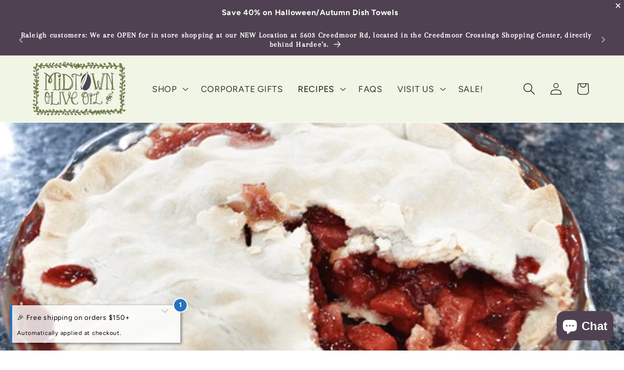

--- FILE ---
content_type: text/css
request_url: https://www.midtownoliveoil.com/cdn/shop/t/15/assets/mlveda-custom.css?v=131440537837193467601707934350
body_size: 163
content:
.header-wrapper{background-color:#f0f5e5;top:-1px}.topBreadcrumb{margin-top:15px;border-bottom:1px solid #d0d0d0;padding-bottom:15px}.topBreadcrumb a{text-decoration:none!important;color:inherit}.collection-hero__title+.collection-hero__description{font-size:1.6rem!important}.collection-hero__description{max-width:100%!important}.customFilterBlock{border-bottom:1px solid #d0d0d085;padding-bottom:20px;margin-bottom:10px}.customFilterBlock ul{list-style-type:none;margin:0;padding:0}.customFilterBlock a{text-decoration:none!important;color:inherit}.customFilterBlock .active-filter{color:#000}.customFilterBlock .active-filter a{color:#212121bf}.customFilterBlock h2{border-bottom:1px solid #d0d0d085;padding-bottom:20px}.cmtWrap{max-width:1140px;margin:0 auto;padding:0 5rem}.cmtWrap:before,.cmtWrap:after{content:" ";display:table}.cmtWrap:after{clear:both}.cmtblogList{float:left;width:68%;padding:0 30px 0 0}.blogSideBar{float:right;width:30%;padding-top:30px;padding-bottom:30px;padding-left:30px;border-left:1px solid #d0d0d0}.cmtblogList .blog-articles{display:block}.blogSideBar .searchBox{min-height:58px;margin-bottom:15px;width:100%;padding:10px}.blogSideBar span{margin-bottom:15px;display:block}.blogSideBar h2{margin-bottom:15px}.blogSideBar .searchSubmit{width:100%;font-size:15px}.blogSideBar ul{list-style-type:none;margin:0;padding:0}.blogSideBar ul li a{text-decoration:none!important;color:#212121}.blogSideBar ul li a:hover{text-decoration:none!important;color:inherit!important}.cmtblogList .blog-articles .card__content,.cmtblogList .blog-articles .card__content .card__information{padding-left:0;padding-right:0;text-align:left}.footer{background-color:#f0f5e5;color:#212121}.footer h2,.footer ul li a,.footer .list-social__link{color:#212121!important}.footer a:hover{color:#000!important;text-decoration:none!important}.footer .footer__content-bottom{border-top:2px solid #e5eed3}.header__submenu{border:1px solid #d2d2d2!important}.blogRdmore{text-decoration:none;color:inherit}.blog-articles__article:hover a{text-decoration:none!important}.drpMenu{text-decoration:none}.header__menu-item,.header__menu-item:hover,.header__menu-item:hover span,.header__active-menu-item{text-decoration:none!important}.header__menu-item{color:#333!important}.header__menu-item:hover{color:#212121bf!important}.card__heading.h5{font-size:24px!important}.footer .footer-block__details-content li a,.footer .footer-block__details-content p{font-size:16px!important}h3.card__heading{font-size:18px!important}.footer__content-bottom-wrapper ul.policies{display:block;margin-top:5px;margin-left:-18px}.footer .policies li:first-child:before{display:none}h2.rich-text__heading,.collection-list-title,.newsletter__wrapper h2.inline-richtext{font-size:36px}.rich-text__buttons a{font-size:14px}@media screen and (max-width: 767px){.cmtWrap{padding:0 1.5rem}.cmtblogList,.blogSideBar{float:none;width:100%;padding:0}.blogSideBar{border-left:0px}}@media screen and (max-width: 749px){.customFilterBlock{display:none!important}.customFilterBlockMobile h2{margin:0;padding:1.3rem 2.5rem;font-size:18px}.customFilterBlockMobile ul{list-style-type:none;margin:0;padding:0;padding:1.3rem 2.5rem;height:200px;overflow-y:scroll}.customFilterBlockMobile a{text-decoration:none!important;color:inherit}.customFilterBlockMobile .active-filter{color:#000}.footer-block ul .list-menu__item{display:block!important;padding-top:0;padding-bottom:10px}}
/*# sourceMappingURL=/cdn/shop/t/15/assets/mlveda-custom.css.map?v=131440537837193467601707934350 */
